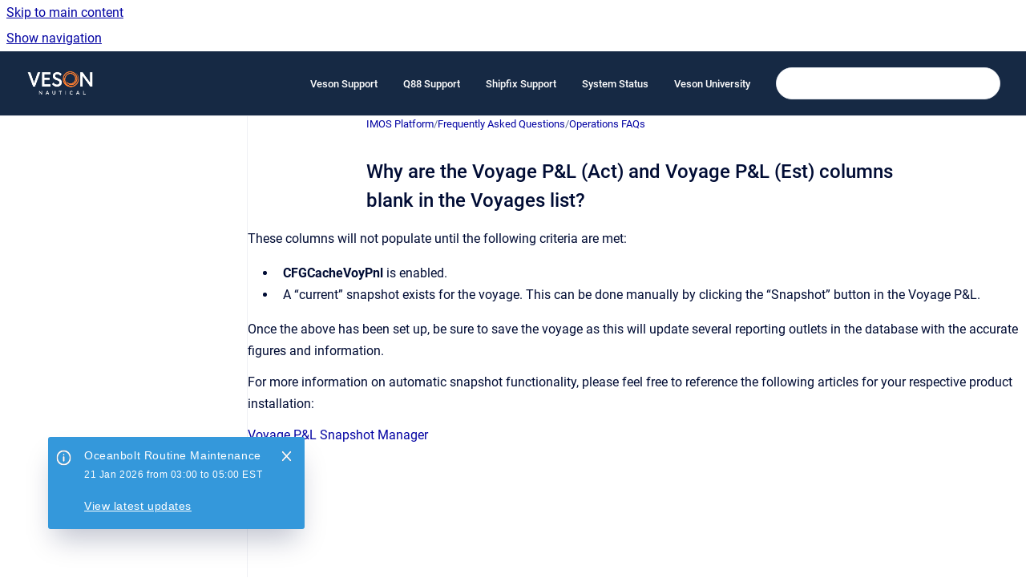

--- FILE ---
content_type: text/html
request_url: https://help.veson.com/imos/why-are-the-voyage-p-l-act-and-voyage-p-l-est-colu
body_size: 6808
content:
<!doctype html>
            
        
    
        
<html class="no-js" lang="en" data-vp-page-id="790004035" data-vp-page-template="article">
    
    
    
<head>
    <!--CDP_HEAD_START-->
        <!--CDP_HEAD_END-->
    <meta charset="utf-8">
    <meta http-equiv="x-ua-compatible" content="ie=edge">
    <meta name="viewport" content="width=device-width, initial-scale=1">
    <meta name="repository-base-url" content="../imos">
                <meta name="source-last-modified" content="2025-10-21T16:50Z">
    
    <meta name="Help Center Version"
          content="1.4">
    
        
    <link rel="icon" href="https://help.veson.com/__assets-12a08504-2682-4f96-aae1-8e0efd5ee301/image/Veson%20Logo%20-%20Swirl%20Favicon.png">
    <link rel="apple-touch-icon" href="https://help.veson.com/__assets-12a08504-2682-4f96-aae1-8e0efd5ee301/image/Veson%20Logo%20-%20Swirl%20Favicon.png">

            <link rel="canonical" href="https://help.veson.com/imos/why-are-the-voyage-p-l-act-and-voyage-p-l-est-colu">
                                            <link rel="alternate" hreflang="en" href="https://help.veson.com/imos/why-are-the-voyage-p-l-act-and-voyage-p-l-est-colu">

                                    <link rel="alternate" hreflang="x-default" href="https://help.veson.com/imos/why-are-the-voyage-p-l-act-and-voyage-p-l-est-colu">
                                        
    


<!-- HelpCenter config -->


                                                                                                                                                                                                                                                                                                                                                                                                                                                                                                                                                                                                                                                                                                                                                                                                                                                                                                                                                                                                                                                                                                                                                                                                                                                                                                                                                                                                                                                                                                                                                                                                                                                                                                                                                                                                                                                                                                                                                                                                                                                                                                                                                                                                                                                                                                                                                                                                                                                                                                                                                                                                                                                                                                                                                                                                                                                                                                                                                                                                                                                                                                                                                                                                                                                                                                                                                                                                                                                                                                                                                                                                                                                                                                                                                                                                                                                                                                                                                        
    
                                                                                                                                        

    <!-- Primary Meta Tags -->
    <meta name="title" content="Why are the Voyage P&amp;L (Act) and Voyage P&amp;L (Est) columns blank in the Voyages list?">
            <meta name="description" content="These columns will not populate until the following criteria are met: CFGCacheVoyPnl is enabled. A “current” snapshot exists for the voyage. This c...">
    <meta property="og:description" content="These columns will not populate until the following criteria are met: CFGCacheVoyPnl is enabled. A “current” snapshot exists for the voyage. This c...">
    <meta property="twitter:description" content="These columns will not populate until the following criteria are met: CFGCacheVoyPnl is enabled. A “current” snapshot exists for the voyage. This c...">

        
    
    <!-- Open Graph / Facebook -->
    <meta property="og:type" content="website">
    <meta property="og:url" content="https://help.veson.com/imos/why-are-the-voyage-p-l-act-and-voyage-p-l-est-colu">
    <meta property="og:title" content="Why are the Voyage P&amp;L (Act) and Voyage P&amp;L (Est) columns blank in the Voyages list?">
    <meta property="og:image" content="https://help.veson.com/__assets-12a08504-2682-4f96-aae1-8e0efd5ee301/image/veson-logo-reversed.png">


    <!-- Twitter -->
    <meta property="twitter:card" content="summary_large_image">
    <meta property="twitter:title" content="Why are the Voyage P&amp;L (Act) and Voyage P&amp;L (Est) columns blank in the Voyages list?">
    <meta property="twitter:image" content="https://help.veson.com/__assets-12a08504-2682-4f96-aae1-8e0efd5ee301/image/veson-logo-reversed.png">

    
    <script>
        var hasCookieNotice = true;
        var usesCookieOptInStrategy = true;
        var cookieRelatedFeatures = [];

        function isSitePreview() {
            var previewStagingUrlMatcher = /\/~preview-([a-f0-9]{8}-[a-f0-9]{4}-[a-f0-9]{4}-[a-f0-9]{4}-[a-f0-9]{12})\//;
            return previewStagingUrlMatcher.test(window.location.href);
        }

        function hasSiteViewerGivenConsentForTracking() {
            try {
                return window.localStorage.getItem('shc-cookies') === 'enabled';
            } catch (e) {
                return false;
            }
        }

        function hasSiteViewerRefusedConsentForTracking() {
            try {
                return window.localStorage.getItem('shc-cookies') === 'disabled';
            } catch (e) {
                return false;
            }
        }

        function areCookiesEnabled() {
                        if (!hasCookieNotice) {
                return true;
            }

                        if (usesCookieOptInStrategy) {
                                if (hasSiteViewerGivenConsentForTracking()) {
                    return true;
                }
            } else {
                                if (!hasSiteViewerRefusedConsentForTracking()) {
                    return true;
                }
            }

            return false;
        }

        var registerCookieRelatedFeature = function (featureFunction) {

                                                
            if (typeof featureFunction === 'function') {
                cookieRelatedFeatures.push(featureFunction);
            }
        }

        var initializeCookieRelatedFeatures = function () {

                                    
            if (!areCookiesEnabled()) {
                return;
            }
            window.scrollHelpCenter.areCookiesEnabled = true;
            for (const cookieRelatedFeature of cookieRelatedFeatures) {
                try {
                    cookieRelatedFeature();
                } catch (e) {
                    console.error(e);
                }
            }
        }

        
        window.scrollHelpCenter = {
            collection: JSON.parse('{\"members\":[{\"name\":\"IMOS Platform\",\"prefix\":\"imos\"},{\"name\":\"Oceanbolt\",\"prefix\":\"oceanbolt\"},{\"name\":\"Veslink Voyage Reporting\",\"prefix\":\"veslink\"},{\"name\":\"Q88\",\"prefix\":\"q88\"},{\"name\":\"Position List\",\"prefix\":\"pl\"},{\"name\":\"Q88 Dry\",\"prefix\":\"q88-dry\"},{\"name\":\"Milbros\",\"prefix\":\"milbros\"},{\"name\":\"VMS\",\"prefix\":\"vms\"},{\"name\":\"VesselsValue\",\"prefix\":\"vesselsvalue\"},{\"name\":\"Shipfix\",\"prefix\":\"shipfix\"},{\"name\":\"IMOS X\",\"prefix\":\"imosx\"}],\"currentContentSource\":{\"name\":\"IMOS Platform\",\"prefix\":\"imos\"}}'),
            source: {
                confluenceBaseUrl: 'https://vesonjira.atlassian.net/wiki',
                confluencePageId: '790004035',
                confluenceSpaceKey: 'help',
            },
            contentSourceKey: 'SPACE:help',
            siteKey: '58f62154-0aa0-4dda-8189-076c99a20993',
            customJsSrc: null,
            isSitePreview: isSitePreview(),
            areCookiesEnabled: areCookiesEnabled(),
            excludePageLabel: 'scroll-help-center-exclude-page',
            hasCookieNotice: hasCookieNotice,
            usesCookieOptInStrategy: usesCookieOptInStrategy,
            registerCookieRelatedFeature: registerCookieRelatedFeature,
            initializeCookieRelatedFeatures: initializeCookieRelatedFeatures,
            isPortal: false,
            isSearch: false,
            isError: false,
            isOverview: false,
            viewportLink: '../?l=en',
            relSiteRootPath: '../',
            siteInstanceId: '12a08504-2682-4f96-aae1-8e0efd5ee301',
            theme: {
                root: {
                    absoluteLink: '../?l=en'
                },
                header: {
                    displaySpaceName: false,
                    links: JSON.parse('[{\"url\":\"https:\/\/vesonjira.atlassian.net\/servicedesk\/customer\/portal\/3\",\"text\":\"Veson Support\"},{\"url\":\"https:\/\/vesonjira.atlassian.net\/servicedesk\/customer\/portal\/24\",\"text\":\"Q88 Support\"},{\"url\":\"https:\/\/vesonjira.atlassian.net\/servicedesk\/customer\/portal\/24\",\"text\":\"Shipfix Support\"},{\"url\":\"https:\/\/status.veson.com\/\",\"text\":\"System Status\"},{\"url\":\"https:\/\/university.veson.com\",\"text\":\"Veson University\"}]'),
                    logo: {
                        url: '../__assets-12a08504-2682-4f96-aae1-8e0efd5ee301/image/veson-logo-reversed.png',
                        alt: 'Help Center'
                    },
                },
                cookieNotice: {
                    display: true,
                    headingText: 'Cookie Notice',
                    descriptionText: 'We use cookies on our website to give you the most relevant experience by remembering your preferences and repeat visits. By clicking \u201CAccept\u201D, you consent to the use of all the cookies. ',
                    link: {
                        url: 'https://veson.com/privacy/',
                        text: 'Privacy Policy'
                    }
                }
            },
            integrations: {
                jiraServiceDesk: {
                    key: ''
                },
                intercom: {
                    appId: ''
                },
                zendesk: {
                    url: ''
                },
                aiSearch: {
                    enabled: false
                }
            },
            repository: {
                link: '../imos',
                name: 'IMOS Platform'
            },
            versionLinksForPage: JSON.parse('null'),
            variantLinksForPage: JSON.parse('null'),
            languageLinksForPage: JSON.parse('[{\"displayName\":\"English\",\"code\":\"en\",\"toLanguageLink\":\"..\/imos\/why-are-the-voyage-p-l-act-and-voyage-p-l-est-colu\",\"fallback\":false}]'),
            defaultLanguageCode: 'en'        };
    </script>

    
            
    
        <!-- Google Tag Manager -->
        <script>
                        window.scrollHelpCenter.registerCookieRelatedFeature(function () {
                if (!window.scrollHelpCenter.isSitePreview) {
                    (function(w,d,s,l,i){w[l]=w[l]||[];w[l].push({'gtm.start':
                        new Date().getTime(),event:'gtm.js'});var f=d.getElementsByTagName(s)[0],
                        j=d.createElement(s),dl=l!='dataLayer'?'&l='+l:'';j.async=true;j.src=
                        'https://www.googletagmanager.com/gtm.js?id='+i+dl;f.parentNode.insertBefore(j,f);
                    })(window,document,'script','dataLayer',' GTM-55XGB4B');
                }
            });
        </script>
        <!-- End Google Tag Manager -->
    

    
    <!-- Google Analytics (gtag) -->
    <script>
        window.scrollHelpCenter.registerCookieRelatedFeature(function () {
            if (!window.scrollHelpCenter.isSitePreview) {
                (function(w,d,s,i){var a=d.createElement(s), m=d.getElementsByTagName(s)[0];a.async=true;
                    a.src='https://www.googletagmanager.com/gtag/js?id='+i;m.parentNode.insertBefore(a,m);
                })(window,document,'script','G-K0X4KGZGPR');

                window.dataLayer = window.dataLayer || [];
                window.gtag = function gtag(){dataLayer.push(arguments);};
                gtag('consent', 'default', {
                    'ad_storage': 'denied',
                    'ad_user_data': 'denied',
                    'ad_personalization': 'denied',
                    'analytics_storage': 'granted'
                });
                gtag('js', new Date());
                gtag('set', 'ads_data_redaction', true);
                gtag('config', 'G-K0X4KGZGPR', { 'anonymize_ip': true });
            }
        });

    </script>
    <!-- End Google Analytics (gtag) -->

    
            <meta name="google-site-verification"
              content="aoo6uuOb4AjdLqJSUNg7M8XMYsPBrp2XdGLK9ZnPqcQ"/>
        
    <link rel="stylesheet" href="../__theme/css/app--9d49c7a6f16d6f27f169.css">

    
            <link rel="stylesheet"
              id="theme-asset-custom-css"
              href="../__assets-12a08504-2682-4f96-aae1-8e0efd5ee301/css/custom.css">
    
    
<style>
            :root {
                        --_vpt-INTERNAL-footer-background: #002A4A;
        --_vpt-INTERNAL-footer-foreground: #FFF;
        --_vpt-INTERNAL-header-background: #162944;
        --_vpt-INTERNAL-header-foreground: #FFFFFF;

        /* @deprecated */
        --vp-portal-banner-background-image: url('../../__assets-12a08504-2682-4f96-aae1-8e0efd5ee301/image/Port%20Line%20Help%20Center%20Banner%20Image.svg');
        /* @deprecated */
        --vp-portal-banner-text-color: #FFF;
        /* @deprecated */
        --vp-space-banner-background-image: url('../../__assets-12a08504-2682-4f96-aae1-8e0efd5ee301/image/Port%20Line%20Help%20Center%20Banner%20Image.svg');
        /* @deprecated */
        --vp-space-banner-text-color: #FFF;
    }
</style>

    <title>Why are the Voyage P&amp;L (Act) and Voyage P&amp;L (Est) columns blank in the Voyages list?</title>

        </head>
    <!-- pageid attribute is deprecated - please use data-vp-page-id on html element instead -->
    <body pageid="790004035" class="flex flex-col min-h-screen">
                    <div id="vp-js-cookies__notice"></div>
            <vp-a11y-skip-controller>
                <a class="vp-a11y-skip-trigger" href="#content">
                    <i18n-message i18nkey="navigation.skip.to.main.label">
                        Skip to main content
                    </i18n-message>
                </a>
            </vp-a11y-skip-controller>
            <button type="button" class="vp-a11y-skip-trigger vp-js-a11y-navigation-toggle">
                <i18n-message i18nkey="navigation.open.label">
                    Show navigation
                </i18n-message>
            </button>
        
        

<header data-vp-component="header" class="header hc-header-background-color">
    <div class="header__navigation relative">
        <div class="hc-header-background-color relative z-10" id="site-navigation">
            <div class="top-bar header__navigation--large vp-container hc-header-background-color hc-header-font-color">
                <div class="top-bar-left">
                    <ul class="flex flex-wrap flex-row gap-4 items-center relative m-0 p-0 list-none hc-header-background-color">
                        <li class="leading-none align-self-center header__navigation--logo">
                            <vp-localized-link>
                                <a href="../?l=en">
                                    <img src="../__assets-12a08504-2682-4f96-aae1-8e0efd5ee301/image/veson-logo-reversed.png" alt="">
                                    <i18n-message class="sr-only" i18nKey="header.home.label">
                                        Go to homepage
                                    </i18n-message>
                                </a>
                            </vp-localized-link>
                        </li>
                                            </ul>
                </div>
                <div class="top-bar-right no-print">
                    <div class="header__navigation--large__menu hc-header-background-color">
                        <ul class="flex flex-row m-0 p-0 list-none render-links">
                            
    <li class="order-6 lg:order-2 render-links--link
                              render-links--link--border">
        <a href="https://vesonjira.atlassian.net/servicedesk/customer/portal/3"
           class="block px-4 py-3 hc-header-font-color"
           rel="noopener">
            Veson Support
        </a>
    </li>
        <li class="order-6 lg:order-2 render-links--link
                              ">
        <a href="https://vesonjira.atlassian.net/servicedesk/customer/portal/24"
           class="block px-4 py-3 hc-header-font-color"
           rel="noopener">
            Q88 Support
        </a>
    </li>
        <li class="order-6 lg:order-2 render-links--link
                              ">
        <a href="https://vesonjira.atlassian.net/servicedesk/customer/portal/24"
           class="block px-4 py-3 hc-header-font-color"
           rel="noopener">
            Shipfix Support
        </a>
    </li>
        <li class="order-6 lg:order-2 render-links--link
                              ">
        <a href="https://status.veson.com/"
           class="block px-4 py-3 hc-header-font-color"
           rel="noopener">
            System Status
        </a>
    </li>
        <li class="order-6 lg:order-2 render-links--link
                              ">
        <a href="https://university.veson.com"
           class="block px-4 py-3 hc-header-font-color"
           rel="noopener">
            Veson University
        </a>
    </li>
                            </ul>
                                                                            <div class="my-auto list-none ml-4">
                                    

        
        
    
    <div
        data-vp-id="search-bar-placeholder"
        data-vp-component="search-bar"
        data-vp-variant=""
        class="vp-search-bar "
        aria-hidden="true"
    >
        <form
            action="/search.html"
            method="GET"
            class="vp-search-bar__input-container"
        >
            <div
                data-vp-component="search-input"
                data-vp-variant="border"
                class="vp-search-input vp-search-input--border"
            >
                <input
                    type="search"
                    autocomplete="off"
                    value=""
                    class="vp-search-input__input"
                    style="margin-right: 0;"
                >
            </div>
        </form>
    </div>

    
    <script data-vp-id="search-bar-config" type="application/json">
        {
            "hasContentSourceFilter": false,
            "hasQuickSearch": true,
            "variant": ""
        }
    </script>
                            </div>
                                            </div>

                    <button type="button" class="vp-js-header-search-toggle vp-button header__navigation--button hc-header-font-color">
                        <svg
                            data-vp-id="header-search-toggle-icon"
                            data-vp-component="icon"
                            xmlns="http://www.w3.org/2000/svg"
                            width="20"
                            height="20"
                            viewBox="0 0 20 20"
                            fill="none"
                            aria-hidden="true"
                        >
                            <path d="M8.99452 14.5C10.5121 14.5 11.809 13.9669 12.8854 12.9007C13.9618 11.8345 14.5 10.5361 14.5 9.00548C14.5 7.48794 13.9631 6.19097 12.8893 5.11458C11.8155 4.03819 10.519 3.5 9 3.5C7.46786 3.5 6.16816 4.0369 5.1009 5.11071C4.03363 6.18453 3.5 7.48096 3.5 9C3.5 10.5321 4.0331 11.8318 5.09929 12.8991C6.1655 13.9664 7.46391 14.5 8.99452 14.5ZM9 16C8.02913 16 7.11974 15.816 6.27185 15.4479C5.42395 15.0799 4.68056 14.5799 4.04167 13.9479C3.40278 13.316 2.90278 12.576 2.54167 11.728C2.18056 10.88 2 9.97053 2 8.99956C2 8.04152 2.18403 7.13542 2.55208 6.28125C2.92014 5.42708 3.41864 4.68387 4.04758 4.0516C4.67653 3.41935 5.41569 2.91935 6.26508 2.5516C7.11449 2.18387 8.02548 2 8.99806 2C9.95769 2 10.8646 2.18403 11.7188 2.55208C12.5729 2.92014 13.316 3.42014 13.9479 4.05208C14.5799 4.68403 15.0799 5.42612 15.4479 6.27835C15.816 7.13058 16 8.0381 16 9.00094C16 9.83365 15.8615 10.6213 15.5846 11.3638C15.3078 12.1062 14.9254 12.7836 14.4375 13.3958L18 16.9583L16.9375 18L13.375 14.4583C12.7668 14.9459 12.0939 15.3247 11.3564 15.5948C10.6188 15.8649 9.83333 16 9 16Z" fill="currentColor"></path>
                        </svg>
                        <i18n-message class="sr-only" i18nKey="search.form.show.label"></i18n-message>
                    </button>
                </div>
            </div>
        </div>
    </div>
</header>

        <div class="flex flex-col flex-grow hc-main-wrapper">
                            


<div class="vp-article vp-container article">
    <div class="vp-article__aside-left no-print">
        <div id="vp-js-desktop__navigation" class="vp-article__aside-left__inner"></div>
    </div>

    <main id="article-content" class="vp-article__content-panel">
                    
    <i18n-message i18nkey="breadcrumb.label" attribute="aria-label" class="vp-breadcrumbs__wrapper">
        <nav class="vp-breadcrumbs" aria-label="Breadcrumb" role="navigation">
            <div class="breadcrumbs-wrapper">
                <ol class="breadcrumbs breadcrumbs--fit-content">
                                            <li>
                                                            <a href="../imos/" rel="prev">IMOS Platform</a>
                                                                                        <span aria-hidden="true">/</span>
                                                    </li>
                                            <li>
                                                            <a href="../imos/frequently-asked-questions" rel="prev" class="js-breadcrumbs-truncate">Frequently Asked Questions</a>
                                                                                        <span aria-hidden="true">/</span>
                                                    </li>
                                            <li>
                                                            <a href="../imos/operations-faqs" rel="prev" class="js-breadcrumbs-truncate">Operations FAQs</a>
                                                                                </li>
                                    </ol>
            </div>
        </nav>
    </i18n-message>
                        <div id="content" class="vp-a11y-skip-target" tabindex="-1"></div>
                    <div class="vp-article__aside-right no-print">
                <vp-toc data-vp-component="toc" for="main-content">
                    <vp-a11y-skip-controller slot="afterbegin">
                        <a class="vp-a11y-skip-trigger"  href="#article-inner-content">
                            <i18n-message i18nkey="navigation.skip.toc.label">
                                Skip table of contents
                            </i18n-message>
                        </a>
                    </vp-a11y-skip-controller>
                </vp-toc>
            </div>
                <div id="article-inner-content" class="vp-article__wrapper" tabindex="-1">
            <header class="article-header">
                <!-- CSS class article__heading is deprecated and will be removed in the future -->
                <h1 class="vp-article__heading article__heading"><span>Why are the Voyage P&amp;L (Act) and Voyage P&amp;L (Est) columns blank in the Voyages list?</span></h1>
            </header>

            <section id="main-content" class="vp-article__content wiki-content article__content">
                    <p>These columns will not populate until the following criteria are met:</p><ul><li><p><strong>CFGCacheVoyPnl</strong> is enabled.</p></li><li><p>A “current” snapshot exists for the voyage. This can be done manually by clicking the “Snapshot” button in the Voyage P&amp;L.</p></li></ul><p>Once the above has been set up, be sure to save the voyage as this will update several reporting outlets in the database with the accurate figures and information.</p><p>For more information on automatic snapshot functionality, please feel free to reference the following articles for your respective product installation:<br clear="none"></p><p><a href="../imos/vip-voyage-p-l-snapshot-manager" data-linked-resource-id="428049342" data-linked-resource-version="6" data-linked-resource-type="page">Voyage P&amp;L Snapshot Manager</a> </p>

        
<div class="table-overlay full reveal article__content" data-vp-id="js-table-overlay">
    <i18n-message i18nkey="modal.cta.close.label" attribute="title">
        <button class="close-button table-overlay__close"
                data-close
                title="Close modal"
                type="button">
            <span aria-hidden="true">&times;</span>
        </button>
    </i18n-message>
    <div class="table-overlay__content"></div>
</div>

                            </section>

                    </div>
    </main>
</div>
                    </div>

        
    
<footer data-vp-component="footer" class="footer hc-footer-background-color">
    <div class="grid lg:flex footer--alignment hc-footer-font-color vp-container">
                    <div class="flex hc-footer-font-color">
                <img src="../__theme/footer-logo--f92dd2820b24ad5bb8be.svg" class="footer__logo" alt="">
            </div>
                <div class="grid">
            <div class="footer__links">
                                    <a
                        href="https://veson.com/privacy/"
                        class="hc-footer-font-color"
                        rel="noopener"
                    >
                        Privacy Notice
                    </a>
                    <span class="footer__links--separator">/</span>                                    <a
                        href="https://veson.com/terms/"
                        class="hc-footer-font-color"
                        rel="noopener"
                    >
                        End User Terms of Use
                    </a>
                    <span class="footer__links--separator">/</span>                                    <a
                        href="https://veson.com/"
                        class="hc-footer-font-color"
                        rel="noopener"
                    >
                        Veson Website
                    </a>
                    <span class="footer__links--separator">/</span>                                    <a
                        href="https://veson.featureupvote.com/"
                        class="hc-footer-font-color"
                        rel="noopener"
                    >
                        Feature Board
                    </a>
                    <span class="footer__links--separator">/</span>                                    <a
                        href="https://help.veson.com/imos/veson-nautical-support-process"
                        class="hc-footer-font-color"
                        rel="noopener"
                    >
                        Support FAQ
                    </a>
                                                </div>
                <ul class="footer__attribution-line--copyright hc-footer-font-color">
                    <li>
                    <i18n-message i18nkey="footer.copyright.label" options='{ "date": "2026", "by": "Veson Nautical. All rights reserved." }'>
                        Copyright &copy; 2026 Veson Nautical. All rights reserved.
                    </i18n-message>
                    </li>
                    <li>
                        <span aria-hidden="true">&bull;</span>
                        <i18n-message i18nkey="footer.poweredBy.label">Powered by</i18n-message>
                        &#32;
                        <a
                            href="https://www.k15t.com/go/scroll-viewport-cloud-help-center"
                            rel="noopener nofollow"
                        >
                            Scroll Viewport
                        </a>
                        &#32;
                        &#38;
                        &#32;
                        <a
                            href="https://www.atlassian.com/software/confluence"
                            rel="noopener nofollow"
                        >
                            Atlassian Confluence
                        </a>
                    </li>
                    <li id="vp-js-cookies__reset-link"></li>
                </ul>
                    </div>
    </div>
</footer>

        
    
    
        
        
            
            <script src="https://kf4vqxl8jcss.statuspage.io/embed/script.js"></script>
    
                
                
                
        
        <div id="vp-js-mobile__navigation"></div>

                            <div class="vp-error-log">
                <div class="vp-error-log__backdrop"></div>
                <div class="vp-error-log__modal">
                    <div class="vp-error-log__header">
                        <i18n-message i18nkey="preview.errorLog.header.label" ns="common">
                            JavaScript errors detected
                        </i18n-message>
                    </div>
                    <div class="vp-error-log__content">
                        <p>
                            <i18n-message i18nkey="preview.errorLog.content.0" ns="common">
                                Please note, these errors can depend on your browser setup.
                            </i18n-message>
                        </p>
                        <ul data-error-log-list>
                            <template class="vp-error-log__item--template">
                                <li></li>
                            </template>
                        </ul>
                        <p>
                            <i18n-message i18nkey="preview.errorLog.content.1" ns="common">
                                If this problem persists, please contact our support.
                            </i18n-message>
                        </p>
                    </div>
                    <div class="vp-error-log__footer">
                        <a class="vp-button vp-button--primary" href="https://k15t.jira.com/servicedesk/customer/portal/3" rel="noopener">
                            <i18n-message i18nkey="preview.errorLog.cta.support.label" ns="common">
                                Contact Support
                            </i18n-message>
                        </a>
                        <a class="vp-button vp-button--secondary" id="error-log-close-button" tabindex="0">
                            <i18n-message i18nkey="preview.errorLog.cta.close.label" ns="common">
                                Close
                            </i18n-message>
                        </a>
                    </div>
                </div>
            </div>
        
        <script>
            (function() {
                // set the inapphelp attributes as early as possible to avoid flashing content that should be hidden
                const searchParams = new URL(location.href).searchParams;

                if (searchParams.get('inAppHelp') === 'true') {
                    const inAppHelpClasses = ['vp-in-app-help'];

                    if (searchParams.get('title') === 'false') {
                        inAppHelpClasses.push('vp-in-app-help--no-title');
                    }

                    document.body.classList.add(...inAppHelpClasses);
                }
            }());
        </script>

        <script>
            if(!false) {
                window.scrollHelpCenter.initializeCookieRelatedFeatures();
            }
        </script>

        <script src="../__theme/js/app--e097f5305d0a99a7c40c.js"></script>
    </body>
</html>
